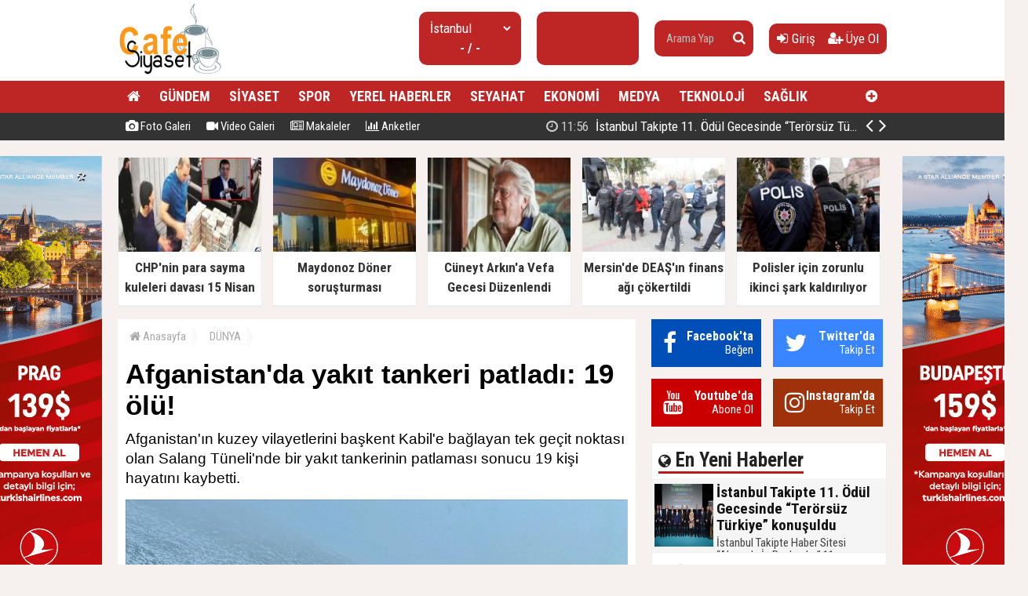

--- FILE ---
content_type: text/html; charset=utf-8
request_url: https://www.cafesiyaset.com/haber/afganistanda-yakit-tankeri-patladi-19-olu-h35940.html
body_size: 13859
content:
<!doctype html><html dir="ltr" lang="tr" itemid="https://www.cafesiyaset.com/haber/afganistanda-yakit-tankeri-patladi-19-olu-h35940.html" itemscope="" itemtype="http://schema.org/NewsArticle" xmlns:og="http://opengraphprotocol.org/schema/" xmlns="http://www.w3.org/1999/xhtml"><head><base href="https://www.cafesiyaset.com/" /><meta charset="utf-8" /><meta http-equiv="x-ua-compatible" content="ie=edge" /><meta name="viewport" content="width=device-width,initial-scale=0.5,maximum-scale=1" /><title>Afganistan'da yakıt tankeri patladı: 19 ölü! - CafeSiyaset - Siyaset ve güdeme dair, Son Dakika Haberler</title><meta name="description" content="Afganistan'ın kuzey vilayetlerini başkent Kabil'e bağlayan tek geçit noktası olan Salang Tüneli'nde bir yakıt tankerinin patlaması sonucu 19 kişi hayatını kaybetti." /><meta name="keywords" content="Afganistan'da,yakıt,tankeri,patladı:,19,ölü!,afganistan,,yakıt,tankeri,patladı," /><meta name="generator" content="habersistemim - habersistemim.com" /><meta name="googlebot" content="index, follow" /><meta name="robots" content="index,follow,noodp" /><meta name="rating" content="general" /><meta http-equiv="pragma" content="no-cache" /><meta http-equiv="cache-control" content="no-store;no-cache;must-revalidate;max-stale=0;post-check=0;pre-check=0;max-age=0" /><meta name="pt" content="article"/><meta name="pst" content="news"/><meta property="og:site_name" content="www.cafesiyaset.com" /><meta property="og:title" content="Afganistan'da yakıt tankeri patladı: 19 ölü! - CafeSiyaset - Siyaset ve güdeme dair, Son Dakika Haberler" /><meta property="og:url" content="https://www.cafesiyaset.com/haber/afganistanda-yakit-tankeri-patladi-19-olu-h35940.html" /><meta property="og:description" content="Afganistan'ın kuzey vilayetlerini başkent Kabil'e bağlayan tek geçit noktası olan Salang Tüneli'nde bir yakıt tankerinin patlaması sonucu 19 kişi hayatını kaybetti." /><meta property="og:image" content="https://www.cafesiyaset.com/uploads/2022/12/18/143519_afganistanda-yakit-tankeri-patladi.jpg" /><meta property="fb:image" content="https://www.cafesiyaset.com/uploads/2022/12/18/143519_afganistanda-yakit-tankeri-patladi.jpg" /><meta property="og:type" content="article" /><meta property="og:locale" content="tr_TR" /><meta name="twitter:card" content="summary" /><meta name="twitter:site" content="https://www.cafesiyaset.com/" /><meta name="twitter:url" content="https://www.cafesiyaset.com/haber/afganistanda-yakit-tankeri-patladi-19-olu-h35940.html" /><meta name="twitter:title" content="Afganistan'da yakıt tankeri patladı: 19 ölü! - CafeSiyaset - Siyaset ve güdeme dair, Son Dakika Haberler" /><meta name="twitter:description" content="Afganistan'ın kuzey vilayetlerini başkent Kabil'e bağlayan tek geçit noktası olan Salang Tüneli'nde bir yakıt tankerinin patlaması sonucu 19 kişi hayatını kaybetti." /><meta name="twitter:image" content="https://www.cafesiyaset.com/uploads/2022/12/18/143519_afganistanda-yakit-tankeri-patladi.jpg" /><meta name="twitter:creator" content="https://www.cafesiyaset.com/" /><meta itemprop="url" content="https://www.cafesiyaset.com/haber/afganistanda-yakit-tankeri-patladi-19-olu-h35940.html" /><meta itemprop="headline" content="Afganistan'da yakıt tankeri patladı: 19 ölü! - CafeSiyaset - Siyaset ve güdeme dair, Son Dakika Haberler"/><meta itemprop="name" content="Afganistan'da yakıt tankeri patladı: 19 ölü! - CafeSiyaset - Siyaset ve güdeme dair, Son Dakika Haberler"/><meta itemprop="description" content="Afganistan'ın kuzey vilayetlerini başkent Kabil'e bağlayan tek geçit noktası olan Salang Tüneli'nde bir yakıt tankerinin patlaması sonucu 19 kişi hayatını kaybetti." /><meta itemprop="image" content="https://www.cafesiyaset.com/uploads/2022/12/18/143519_afganistanda-yakit-tankeri-patladi.jpg" /><meta itemprop="keywords" content="Afganistan'da,yakıt,tankeri,patladı:,19,ölü!,afganistan,,yakıt,tankeri,patladı,"/><meta itemprop="articleSection" content="DÜNYA"/><meta itemprop="dateCreated" content="2022-12-18T14:33:00+02:00" /><meta itemprop="genre" content="news" name="medium" /><meta itemprop="inLanguage" content="tr"/><meta itemprop="publisher" content="https://www.cafesiyaset.com/"/><meta itemprop="thumbnailUrl" content="https://www.cafesiyaset.com/uploads/thumbs-2/2022/12/18/143519_afganistanda-yakit-tankeri-patladi.jpg"/><link rel="image_src" href="https://www.cafesiyaset.com/uploads/2022/12/18/143519_afganistanda-yakit-tankeri-patladi.jpg" /><meta name="medium" content="news" /><meta name="google" value="notranslate" /><meta name="format-detection" content="telephone=no" /><meta name="mobile-web-app-capable" content="yes" /><meta name="apple-mobile-web-app-capable" content="yes" /><meta name="apple-mobile-web-app-status-bar-style" content="black" /><meta name="apple-mobile-web-app-title" content="CafeSiyaset - Siyaset ve güdeme dair, Son Dakika Haberler" /><link rel="index" title="CafeSiyaset - Siyaset ve güdeme dair, Son Dakika Haberler" href="https://www.cafesiyaset.com/" /><link rel="canonical" href="https://www.cafesiyaset.com/haber/afganistanda-yakit-tankeri-patladi-19-olu-h35940.html" /> <link rel="amphtml" href="https://www.cafesiyaset.com/amp/haber/afganistanda-yakit-tankeri-patladi-19-olu-h35940.html"/> <link rel="alternate" href="https://www.cafesiyaset.com/haber/afganistanda-yakit-tankeri-patladi-19-olu-h35940.html" hreflang="tr" /><link rel="alternate" type="application/rss+xml" title="RSS Servisi" href="https://www.cafesiyaset.com/rss.rss" /><link rel="icon" href="favicon.ico" type="image/x-icon" /><link rel="shortcut icon" href="favicon.ico" type="image/x-icon" /><link rel="stylesheet" type="text/css" href="https://www.cafesiyaset.com/assets/style/style.css?v=y11" /><link rel="dns-prefetch" href="//google-analytics.com" /><link rel="dns-prefetch" href="//fonts.gstatic.com" /><link rel="dns-prefetch" href="//mc.yandex.ru" /><link rel="dns-prefetch" href="//fonts.googleapis.com" /><link rel="dns-prefetch" href="//pagead2.googlesyndication.com" /><link rel="dns-prefetch" href="//googleads.g.doubleclick.net" /><link rel="dns-prefetch" href="//google.com" /><link rel="dns-prefetch" href="//gstatic.com" /><link rel="dns-prefetch" href="//connect.facebook.net" /><link rel="dns-prefetch" href="//graph.facebook.com" /><!--[if lt IE 9]><script src="https://www.cafesiyaset.com/assets/plugins/html5shiv.js" type="text/javascript"></script><![endif]--><meta name = "yandex-doğrulama" content = "5a35eeedd6222852" /><script type="text/javascript">var siteUrl = 'https://www.cafesiyaset.com/';var hash = '471b6db8ba02c52fe13c6f49622ddc40';var auth = '60ed274251480ac8b7b8e6e4eab31587';var buki = true;var authorsList = false;var newspapers = false;var activeUrl = 'https://www.cafesiyaset.com/haber/afganistanda-yakit-tankeri-patladi-19-olu-h35940.html';var twitterLink = '';var facebookLink = '';var headlineDelay = 5000;var spotDelay = 4000;var latestDelay = 6000;</script></head><body><div id="page-container"><header id="header" class="clearfix"><div class="header-wrap clearfix"><a href="https://www.cafesiyaset.com/" title="CafeSiyaset - Siyaset ve güdeme dair, Son Dakika Haberler"><img src="https://www.cafesiyaset.com/uploads/2025/09/26/140204_gu.jpg" id="logo" alt="Anasayfa" border="0" /></a><div class="header-components"><ul><li class="weather"><span class="title"><select id="weathers-city" onchange="weathers();"><option value="adana">Adana</option><option value="adiyaman">Adıyaman</option><option value="afyon">Afyon</option><option value="agri">Ağrı</option><option value="aksaray">Aksaray</option><option value="amasya">Amasya</option><option value="ankara">Ankara</option><option value="antalya">Antalya</option><option value="ardahan">Ardahan</option><option value="artvin">Artvin</option><option value="aydin">Aydın</option><option value="balikesir">Balıkesir</option><option value="bartin">Bartın</option><option value="batman">Batman</option><option value="bayburt">Bayburt</option><option value="bilecik">Bilecik</option><option value="bingol">Bingöl</option><option value="bitlis">Bitlis</option><option value="bolu">Bolu</option><option value="burdur">Burdur</option><option value="bursa">Bursa</option><option value="canakkale">Çanakkale</option><option value="cankiri">Çankırı</option><option value="corum">Çorum</option><option value="denizli">Denizli</option><option value="diyarbakir">Diyarbakır</option><option value="duzce">Düzce</option><option value="edirne">Edirne</option><option value="elazig">Elazığ</option><option value="erzincan">Erzincan</option><option value="erzurum">Erzurum</option><option value="eskisehir">Eskişehir</option><option value="gaziantep">Gaziantep</option><option value="giresun">Giresun</option><option value="gumushane">Gümüşhane</option><option value="hakkari">Hakkari</option><option value="hatay">Hatay</option><option value="igdir">Iğdır</option><option value="isparta">Isparta</option><option value="istanbul" selected="selected">İstanbul</option><option value="izmir">İzmir</option><option value="kahramanmaras">Kahramanmaraş</option><option value="karabuk">Karabük</option><option value="karaman">Karaman</option><option value="kars">Kars</option><option value="kastamonu">Kastamonu</option><option value="kayseri">Kayseri</option><option value="kirikkale">Kırıkkale</option><option value="kirklareli">Kırklareli</option><option value="kirsehir">Kırşehir</option><option value="kilis">Kilis</option><option value="kocaeli">Kocaeli</option><option value="konya">Konya</option><option value="kutahya">Kütahya</option><option value="malatya">Malatya</option><option value="manisa">Manisa</option><option value="mardin">Mardin</option><option value="mersin">Mersin</option><option value="mugla">Muğla</option><option value="mus">Muş</option><option value="nevsehir">Nevşehir</option><option value="nigde">Niğde</option><option value="ordu">Ordu</option><option value="osmaniye">Osmaniye</option><option value="rize">Rize</option><option value="sakarya">Sakarya</option><option value="samsun">Samsun</option><option value="siirt">Siirt</option><option value="sinop">Sinop</option><option value="sivas">Sivas</option><option value="sanliurfa">Şanlıurfa</option><option value="sirnak">Şırnak</option><option value="tekirdag">Tekirdağ</option><option value="tokat">Tokat</option><option value="trabzon">Trabzon</option><option value="tunceli">Tunceli</option><option value="usak">Uşak</option><option value="van">Van</option><option value="yalova">Yalova</option><option value="yozgat">Yozgat</option><option value="zonguldak">Zonguldak</option></select></span><span class="value weathers-result">- / -</span></li><li class="currency"><ul><li class="active"><span class="title">gr. altın</span><span class="value">---</span></li></ul></li><li class="search-bar"><form action="https://www.cafesiyaset.com/ara/" name="searchForm" id="search-form" method="post"><input type="text" name="q" value="" placeholder="Arama Yap" /><input type="hidden" name="csrftoken" value="9508e8aec16728cb18687b6db906cfbac31b6e5139651b32bb85a7b08e299fc6" /><button type="submit" name="search" value="ok"><i class="fa fa-search"></i></button></form></li><li class="user-area"><a href="https://www.cafesiyaset.com/giris/" class="tip2" title="Giriş Yap"><i class="fa fa-sign-in"></i> Giriş</a> &nbsp; &nbsp;<a href="https://www.cafesiyaset.com/kayit-ol/" class="tip2" title="Üye Olun"><i class="fa fa-user-plus"></i> Üye Ol</a></li></ul></div></div><div class="fixed"><nav class="clearfix"><div class="categories"><div class="center-wrap"><ul id="category"><li><a href="https://www.cafesiyaset.com/"><i class="fa fa-home"></i></a></li><li><a target="_blank" title="GÜNDEM" href="https://www.cafesiyaset.com/kategori/haber/3/gundem/">GÜNDEM</a></li><li><a target="_blank" title="SİYASET" href="https://www.cafesiyaset.com/kategori/haber/2/siyaset/">SİYASET</a></li><li><a target="_blank" title="SPOR" href="https://www.cafesiyaset.com/kategori/haber/15/spor/">SPOR</a></li><li><a target="_blank" title="YEREL HABERLER" href="https://www.cafesiyaset.com/kategori/haber/7/yerel-haberler/">YEREL HABERLER</a></li><li><a target="_blank" title="SEYAHAT" href="https://www.cafesiyaset.com/kategori/haber/11/seyahat/">SEYAHAT</a></li><li><a target="_blank" title="EKONOMİ" href="https://www.cafesiyaset.com/kategori/haber/16/ekonomi/">EKONOMİ</a></li><li><a target="_blank" title="MEDYA" href="https://www.cafesiyaset.com/kategori/haber/8/medya/">MEDYA</a></li><li><a target="_blank" title="TEKNOLOJİ" href="https://www.cafesiyaset.com/kategori/haber/13/teknoloji/">TEKNOLOJİ</a></li><li><a target="_blank" title="SAĞLIK" href="https://www.cafesiyaset.com/kategori/haber/4/saglik/">SAĞLIK</a></li><li class="other"><a href="javascript:;" title="Diğer Linkler" class="tip2"><i class="fa fa-plus-circle"></i></a><ul><li><a target="_blank" title="DÜNYA" href="https://www.cafesiyaset.com/kategori/haber/6/dunya/">DÜNYA</a></li><li><a target="_blank" title="FOTO GALERİ" href="https://www.cafesiyaset.com/foto-galeri/">FOTO GALERİ</a></li><li><a target="_blank" title="VİDEO GALERİ" href="https://www.cafesiyaset.com/video-galeri/">VİDEO GALERİ</a></li><li><a target="_blank" title="MEDYA" href="https://www.cafesiyaset.com/kategori/haber/12/medya/">MEDYA</a></li><li><a target="_blank" title="SAĞLIK" href="https://www.cafesiyaset.com/kategori/haber/14/saglik/">SAĞLIK</a></li><li><a target="_blank" title="YAŞAM" href="https://www.cafesiyaset.com/kategori/haber/17/yasam/">YAŞAM</a></li><li><a target="_blank" title="EĞİTİM" href="https://www.cafesiyaset.com/kategori/haber/27/egitim/">EĞİTİM</a></li><li><a target="_blank" title="KÜLTÜR - SANAT" href="https://www.cafesiyaset.com/kategori/haber/29/kultur-sanat/">KÜLTÜR - SANAT</a></li><li><a target="_blank" title="OTOMOTİV" href="https://www.cafesiyaset.com/kategori/haber/30/otomotiv/">OTOMOTİV</a></li><li><a target="_blank" title="İNŞAAT VE EMLAK" href="https://www.cafesiyaset.com/kategori/haber/31/insaat-ve-emlak/">İNŞAAT VE EMLAK</a></li></ul></li></ul></div></div><div class="clearfix"></div></nav><div class="nav-bottom"><div class="center-wrap clearfix"><ul id="sub-nav"><li><a href="https://www.cafesiyaset.com/foto-galeri/" title="Foto Galeri"><i class="fa fa-camera"></i> Foto Galeri</a></li><li><a href="https://www.cafesiyaset.com/video-galeri/" title="Video Galeri"><i class="fa fa-video-camera"></i> Video Galeri</a></li><li><a href="https://www.cafesiyaset.com/makaleler/" title="Makaleler"><i class="fa fa-newspaper-o"></i> Makaleler</a></li><li><a href="https://www.cafesiyaset.com/anketler/" title="Anketler"><i class="fa fa-bar-chart"></i> Anketler</a></li></ul><div id="latest-news" class="clearfix"><ul><li class="active x"><a target="_blank" title="İstanbul Takipte 11. Ödül Gecesinde “Terörsüz Türkiye” konuşuldu" href="https://www.cafesiyaset.com/haber/istanbul-takipte-11-odul-gecesinde-terorsuz-turkiye-konusuldu-h76038.html"><span><i class="fa fa-clock-o"></i> 11:56</span> İstanbul Takipte 11. Ödül Gecesinde “Terörsüz Türkiye” konuşuldu</a></li><li><a target="_blank" title="İzmir'de korkutan manzara! Birçok evde çatlaklar oluştu" href="https://www.cafesiyaset.com/haber/izmirde-korkutan-manzara-bircok-evde-catlaklar-olustu-h76037.html"><span><i class="fa fa-clock-o"></i> 16:16</span> İzmir'de korkutan manzara! Birçok evde çatlaklar oluştu</a></li><li><a target="_blank" title="İsrail, Lübnan'a saldıracaklarını açıkladı" href="https://www.cafesiyaset.com/haber/israil-lubnana-saldiracaklarini-acikladi-h76036.html"><span><i class="fa fa-clock-o"></i> 16:12</span> İsrail, Lübnan'a saldıracaklarını açıkladı</a></li><li><a target="_blank" title="Aydın'ın Bozdoğan ilçesinde şap hastalığı tespit edildi" href="https://www.cafesiyaset.com/haber/aydinin-bozdogan-ilcesinde-sap-hastaligi-tespit-edildi-h76035.html"><span><i class="fa fa-clock-o"></i> 16:08</span> Aydın'ın Bozdoğan ilçesinde şap hastalığı tespit edildi</a></li><li><a target="_blank" title="İstanbul İstanbul olalı böyle zam görmedi! Su fiyatlarında 6 yılda rekor seviye" href="https://www.cafesiyaset.com/haber/istanbul-istanbul-olali-boyle-zam-gormedi-su-fiyatlarinda-6-yilda-rekor-seviye-h76034.html"><span><i class="fa fa-clock-o"></i> 16:05</span> İstanbul İstanbul olalı böyle zam görmedi! Su fiyatlarında 6 yılda rekor seviye</a></li><li><a target="_blank" title="İki belediye başkanı AK Parti'ye geçti" href="https://www.cafesiyaset.com/haber/iki-belediye-baskani-ak-partiye-gecti-h76033.html"><span><i class="fa fa-clock-o"></i> 15:55</span> İki belediye başkanı AK Parti'ye geçti</a></li><li><a target="_blank" title="İsfalt'taki ihalelerde ''hileli hareketler'' iddiası" href="https://www.cafesiyaset.com/haber/isfalttaki-ihalelerde-hileli-hareketler-iddiasi-h76032.html"><span><i class="fa fa-clock-o"></i> 15:48</span> İsfalt'taki ihalelerde "hileli hareketler" iddiası</a></li><li><a target="_blank" title="Zeki Doruk'un da aralarında olduğu 27 şüpheli hakkında iddianame" href="https://www.cafesiyaset.com/haber/zeki-dorukun-da-aralarinda-oldugu-27-supheli-hakkinda-iddianame-h76031.html"><span><i class="fa fa-clock-o"></i> 15:45</span> Zeki Doruk'un da aralarında olduğu 27 şüpheli hakkında iddianame</a></li><li><a target="_blank" title="Düşen askeri uçak yurda getirildi" href="https://www.cafesiyaset.com/haber/dusen-askeri-ucak-yurda-getirildi-h76030.html"><span><i class="fa fa-clock-o"></i> 15:42</span> Düşen askeri uçak yurda getirildi</a></li><li><a target="_blank" title="Bakan Uraloğlu: 2028’e kadar YHT ağıyla 27 il birbirine bağlanacak" href="https://www.cafesiyaset.com/haber/bakan-uraloglu-2028e-kadar-yht-agiyla-27-il-birbirine-baglanacak-h76029.html"><span><i class="fa fa-clock-o"></i> 15:12</span> Bakan Uraloğlu: 2028’e kadar YHT ağıyla 27 il birbirine bağlanacak</a></li></ul><span class="prev tip" title="Geri"><i class="fa fa-angle-left"></i></span><span class="next tip" title="İleri"><i class="fa fa-angle-right"></i></span></div></div></div></div></header><main id="page" class="clearfix"><script type="text/javascript">var flashNews = false;</script><section id="box-headline" class="clearfix"><div class="headline"><a target="_blank" href="https://www.cafesiyaset.com/haber/chpnin-para-sayma-kuleleri-davasi-15-nisan-2026ya-ertelendi-h76020.html" title="CHP'nin para sayma kuleleri davası 15 Nisan 2026'ya ertelendi."><img src="https://www.cafesiyaset.com/uploads/thumbs/2025/11/19/141859_752x395-imamoglunun-cantacilari-icin-hesap-vakti-bavullarla-paralar-nereye-gitti-chpnin-para-kulesi-.jpg" alt="CHP'nin para sayma kuleleri davası 15 Nisan 2026'ya ertelendi." border="0" width="232.9" height="134" /><span class="title">CHP'nin para sayma kuleleri davası 15 Nisan 2026'ya ertelendi.</span></a></div><div class="headline"><a target="_blank" href="https://www.cafesiyaset.com/haber/maydonoz-doner-sorusturmasi-tamamlandi-h76019.html" title="Maydonoz Döner soruşturması tamamlandı!"><img src="https://www.cafesiyaset.com/uploads/thumbs/2025/11/19/135904_ankarada-maydonoz-doner-isletmesine-yonelik-9-supheli-hakkindaki-feto-sorusturmasi-tamamlandi.jpg" alt="Maydonoz Döner soruşturması tamamlandı!" border="0" width="232.9" height="134" /><span class="title">Maydonoz Döner soruşturması tamamlandı!</span></a></div><div class="headline"><a target="_blank" href="https://www.cafesiyaset.com/haber/cuneyt-arkina-vefa-gecesi-duzenlendi-h76016.html" title="Cüneyt Arkın'a Vefa Gecesi Düzenlendi"><img src="https://www.cafesiyaset.com/uploads/thumbs/2025/11/19/133350_780x411-son-dakika-cuneyt-arkin-hayatini-kaybetti-1656395865566.jpg" alt="Cüneyt Arkın'a Vefa Gecesi Düzenlendi" border="0" width="232.9" height="134" /><span class="title">Cüneyt Arkın'a Vefa Gecesi Düzenlendi</span></a></div><div class="headline"><a target="_blank" href="https://www.cafesiyaset.com/haber/mersinde-deasin-finans-agi-cokertildi-h76011.html" title="Mersin'de DEAŞ'ın finans ağı çökertildi"><img src="https://www.cafesiyaset.com/uploads/thumbs/2025/11/19/130719_c9e3fba5-f11a-4df4-b6ac-953e00335395.jpg" alt="Mersin'de DEAŞ'ın finans ağı çökertildi" border="0" width="232.9" height="134" /><span class="title">Mersin'de DEAŞ'ın finans ağı çökertildi</span></a></div><div class="headline"><a target="_blank" href="https://www.cafesiyaset.com/haber/polisler-icin-zorunlu-ikinci-sark-kaldiriliyor-h76007.html" title="Polisler için zorunlu ikinci şark kaldırılıyor"><img src="https://www.cafesiyaset.com/uploads/thumbs/2025/11/19/123922_polis-nasil-olunur-780x470.jpg" alt="Polisler için zorunlu ikinci şark kaldırılıyor" border="0" width="232.9" height="134" /><span class="title">Polisler için zorunlu ikinci şark kaldırılıyor</span></a></div></section><section id="content-area" ><div xmlns:v="http://rdf.data-vocabulary.org/#" class="clearfix"><ul id="crumbs"><li><span typeof="v:Breadcrumb"><a href="https://www.cafesiyaset.com/" title="Anasayfa"><i class="fa fa-home"></i> Anasayfa</a></span></li><li><span typeof="v:Breadcrumb"><a href="https://www.cafesiyaset.com/kategori/haber/6/dunya/" title="DÜNYA haberleri" rel="category tag">DÜNYA</a></span></li></ul></div><div class="content-wrap clearfix"><article class="news-post"><h1 itemprop="headline" class="social-title">Afganistan'da yakıt tankeri patladı: 19 ölü!</h1><div class="description" itemprop="description">Afganistan'ın kuzey vilayetlerini başkent Kabil'e bağlayan tek geçit noktası olan Salang Tüneli'nde bir yakıt tankerinin patlaması sonucu 19 kişi hayatını kaybetti.</div><div class="content clearfix"><div class="content-img"><img src="https://www.cafesiyaset.com/uploads/2022/12/18/143519_afganistanda-yakit-tankeri-patladi.jpg" alt="" border="0" /></div><div class="extra clearfix"><div class="info"><span class="data" itemprop="datePublished" content="2022-12-18T14:33:00+02:00">18 Aralık 2022, Pazar - 14:33</span></div><div class="share social-share clearfix"></div><div class="font-size"><span class="font" tur="kucult"><i class="fa fa-search-minus"></i></span><span class="font" tur="buyult"><i class="fa fa-search-plus"></i></span></div></div><div class="article-body clearfix"><div class="img"></div> <div> <a href="https://news.google.com/publications/CAAqBwgKMKX5ngswsoO3Aw?hl=tr&gl=TR&ceid=TR:tr" target="_blank" class="ml-2"> <img src="https://www.cafesiyaset.com/assets/images/google-news.svg" width="120" style="border: 1px solid #ddd;"> </a> </div><div itemprop="articleBody" class="article-content"><p><p><span style="font-size: 14pt;"><strong>Pervan</strong> Vilayet Sözcüsü Said Himatullah Şamim, basına yaptığı açıklamada, dün gece saatlerinde <strong>Salang Tüneli</strong>'nde bir <strong>yakıt</strong> <strong>tankerinin patlaması sonucu</strong> 19 kişinin yaşamını yitirdiğini, 32 kişinin yaralandığını aktardı.</span></p><p><span style="font-size: 14pt;">Şamim, olayın kurbanları arasında kadın ve çocukların da bulunduğunu belirterek tünelde mahsur kalanların olduğunu ve ölü sayısının artabileceğini ifade etti</span></p><p><span style="font-size: 14pt;">Taliban geçici hükümetinin Bayındırlık Bakanlığı Sözcüsü Mevlevi Hamidullah Misbah, çok sayıda aracın yandığını ancak yangının kontrol altına alındığını açıkladı.</span></p><div itemprop="related" class="related-news clearfix"><a href="https://www.cafesiyaset.com/haber/israil-lubnana-saldiracaklarini-acikladi-h76036.html"><img src="https://www.cafesiyaset.com/uploads/thumbs/2025/11/19/161318_unnamed_1_70244f2bc52ca71dd5b7.png" alt="" border="0"/><span>İsrail, Lübnan'a saldıracaklarını açıkladı</span></a></div><p><span style="font-size: 14pt;">Görgü tanıkları, tünelin geçişlere kapatıldığını ve yüzlerce kişinin mahsur kaldığını aktardı.</span></p><p><span style="font-size: 14pt;">Sağlık Bakanlığı, yaralıların hastanelere kaldırıldığını duyurdu.</span></p><p><span style="font-size: 14pt;">Patlamanın, yakıt tankerinin devrilmesi sonucu meydana geldiği ifade edildi.</span></p></p></div></div><div class="extra clearfix"><div class="share social-share clearfix"></div></div><div class="tags clearfix">Etiketler: <acronym title="afganistan"><a href="https://www.cafesiyaset.com/ara/afganistan/" title="afganistan">afganistan</a></acronym> &nbsp; <acronym title="yakıt tankeri patladı"><a href="https://www.cafesiyaset.com/ara/yak%C4%B1t+tankeri+patlad%C4%B1/" title=" yakıt tankeri patladı">yakıt tankeri patladı</a></acronym> &nbsp; </div></div></article></div><div class="area clearfix" id="comments"> <h4><i class="fa fa-comments"></i> Yorumlar<span class="total">0</span></h4><div id="comment"><div id="comment-form-wrap" style="padding:10px 0;" class="clearfix"><form action="javascript:;" method="post" name="commentForm" id="comment-form" onsubmit="return commentControl();"><input type="hidden" name="iid" value="35940" /><input type="hidden" name="uid" id="uid" value="0" /><input type="hidden" name="tur" value="haber" /><div class="label">Adınız Soyadınız:</div> <input type="text" name="adsoyad" id="adsoyad" value="" placeholder="Adınız, Soyadınız..." required /><br /><div class="label">E-Postanız:</div> <input type="email" name="email" id="email" value="" placeholder="E-Posta Adresiniz..." required /><br /><div class="label">Yorumunuz:</div> <textarea name="yorum" id="yorum" onKeyDown="textCounter(this.form.yorum);" onKeyUp="textCounter(this.form.yorum);" placeholder="Yorumunuz..." required></textarea><br /><div class="label">3 + 10 = ?</div> <input style="width:90px;" type="text" name="guvenlik" id="guvenlik" value="" placeholder="Soru Cevabı..." required /><br /><script type="text/javascript">var guvenlik = 13</script><input type="hidden" name="csrftoken" value="243bc6789fcbf998ac5c8032d802a0952fc899f9cbad301743569c3fbb16fa0e" /><div class="commentButton"><input type="text" name="kalan" id="kalan" value="1000" maxlength="1000" disabled="disabled" style="width:35px;text-align:center;border:0;" /><button type="submit" name="gonder" value="ok" class="button" style="width:100px;" />Gönder</button></div><div class="clearfix"></div></form></div></div></div><div class="area no-padding clearfix"><h4>Bunlar da ilginizi çekebilir</h4><div class="list-content"><div class="item"><a href="https://www.cafesiyaset.com/haber/israil-lubnana-saldiracaklarini-acikladi-h76036.html"><img src="https://www.cafesiyaset.com/uploads/thumbs-2/2025/11/19/161318_unnamed_1_70244f2bc52ca71dd5b7.png" border="0" alt="" /><span class="title">İsrail, Lübnan'a saldıracaklarını açıkladı</span><span class="desc">İsrail ordusu, Lübnan'ın güneyine saldırı düzenleyeceklerini açıkladı.</span><span class="extra"><i class="fa fa-clock-o"></i> 19 Kasım 2025, Çarşamba - 16:12</span></a></div><div class="item"><a href="https://www.cafesiyaset.com/haber/bakan-fidan-netanyahu-hukumetinin-filistinlileri-tehcir-emelinin-onune-set-cekildi-h76024.html"><img src="https://www.cafesiyaset.com/uploads/thumbs-2/2025/11/19/144835_thumbs_b_c_484c5a3644da97a7b8fadb57ae5784fc.jpg" border="0" alt="" /><span class="title">Bakan Fidan: Netanyahu hükümetinin Filistinlileri tehcir emelinin önüne set çekildi</span><span class="desc">Dışişleri Bakanı Hakan Fidan, Türkiye'nin süreci dönüştüren, barış zeminini hazırlayan aktörlerden biri olduğuna işaret ederek, "Bu sayede Netanyahu hükümetinin Filistinlileri tehcir ve Batı Şeria'yı ilhak etme emellerinin önüne set çekildi." dedi.</span><span class="extra"><i class="fa fa-clock-o"></i> 19 Kasım 2025, Çarşamba - 14:45</span></a></div><div class="item"><a href="https://www.cafesiyaset.com/haber/karadag-hukumetiturk-vatandaslari-icin-gecici-vize-uygulamasi-getirdi-h75981.html"><img src="https://www.cafesiyaset.com/uploads/thumbs-2/2025/10/28/154031_pasaport-turleri.jpg" border="0" alt="" /><span class="title">Karadağ hükümeti,Türk vatandaşları için geçici vize uygulaması getirdi</span><span class="desc">Türkler artık Karadağ'a gitmek için vize almak zorunda</span><span class="extra"><i class="fa fa-clock-o"></i> 28 Ekim 2025, Salı - 15:37</span></a></div></div></div></section><aside id="right-area"><div class="module follow-us clearfix"><div class="facebook box"><i class="fa fa-facebook"></i><a href="javascript:;" title="Facebook'ta Beğen" target="_blank"><span><p>Facebook'ta</p> Beğen</span></a></div><div class="twitter box"><i class="fa fa-twitter"></i><a href="javascript:;" title="Twitter'da Takip Et" target="_blank"><span><p>Twitter'da</p> Takip Et</span></a></div><div class="youtube box"><i class="fa fa-youtube"></i><a href="https://www.youtube.com/channel/UCWX0m9SBiTS14862She3_HA" title="Youtube'da Abone Ol" target="_blank"><span><p>Youtube'da</p> Abone Ol</span></a></div><div class="instagram box"><i class="fa fa-instagram"></i><a href="javascript:;" title="Instagram'da Takip Et" target="_blank"><span><p>Instagram'da</p> Takip Et</span></a></div></div><div class="module latest-news"><div class="m-head clearfix"><span><i class="fa fa-globe" aria-hidden="true"></i> En Yeni Haberler</span></div><div class="m-body"><ul class="expand-list"><li><div class="item de-active"><a href="https://www.cafesiyaset.com/haber/istanbul-takipte-11-odul-gecesinde-terorsuz-turkiye-konusuldu-h76038.html"><span>01</span> İstanbul Takipte 11. Ödül Gecesinde “Terörsüz Türkiye” konuşuldu</a></div><div class="item-ex active"><a href="https://www.cafesiyaset.com/haber/istanbul-takipte-11-odul-gecesinde-terorsuz-turkiye-konusuldu-h76038.html" title="İstanbul Takipte 11. Ödül Gecesinde “Terörsüz Türkiye” konuşuldu"><img src="https://www.cafesiyaset.com/uploads/thumbs/2025/11/23/120107_img-20251122-wa0004.jpg" alt="İstanbul Takipte 11. Ödül Gecesinde “Terörsüz Türkiye” konuşuldu" border="0" /><div class="text"><div class="title"><h2>İstanbul Takipte 11. Ödül Gecesinde “Terörsüz Türkiye” konuşuldu</h2></div><div class="desc">İstanbul Takipte Haber Sitesi “Alanında İz Bırakanlar” 11. Geleneksel “Terörsüz Türkiye” Temalı ödül gecesi yoğun katılımla gerçekleşti.</div></div></a><div class="clearfix"></div></div></li><li><div class="item"><a href="https://www.cafesiyaset.com/haber/izmirde-korkutan-manzara-bircok-evde-catlaklar-olustu-h76037.html"><span>02</span> İzmir'de korkutan manzara! Birçok evde çatlaklar oluştu</a></div><div class="item-ex"><a href="https://www.cafesiyaset.com/haber/izmirde-korkutan-manzara-bircok-evde-catlaklar-olustu-h76037.html" title="İzmir'de korkutan manzara! Birçok evde çatlaklar oluştu"><img src="https://www.cafesiyaset.com/uploads/thumbs/2025/11/19/161814_691dac40820a5eb61fc7d6b6.jpg" alt="İzmir'de korkutan manzara! Birçok evde çatlaklar oluştu" border="0" /><div class="text"><div class="title"><h2>İzmir'de korkutan manzara! Birçok evde çatlaklar oluştu</h2></div><div class="desc">İzmir’in Buca ve Bornova ilçelerini birbirine bağlamak amacıyla yapımı süren Onat Tüneli çalışmaları nedeniyle Atamer Mahallesi'nde bazı evlerde yıkımlar oldu. Çok sayıda bina ve sokakta da çatlaklar meydana geldi.</div></div></a><div class="clearfix"></div></div></li><li><div class="item"><a href="https://www.cafesiyaset.com/haber/israil-lubnana-saldiracaklarini-acikladi-h76036.html"><span>03</span> İsrail, Lübnan'a saldıracaklarını açıkladı</a></div><div class="item-ex"><a href="https://www.cafesiyaset.com/haber/israil-lubnana-saldiracaklarini-acikladi-h76036.html" title="İsrail, Lübnan'a saldıracaklarını açıkladı"><img src="https://www.cafesiyaset.com/uploads/thumbs/2025/11/19/161318_unnamed_1_70244f2bc52ca71dd5b7.png" alt="İsrail, Lübnan'a saldıracaklarını açıkladı" border="0" /><div class="text"><div class="title"><h2>İsrail, Lübnan'a saldıracaklarını açıkladı</h2></div><div class="desc">İsrail ordusu, Lübnan'ın güneyine saldırı düzenleyeceklerini açıkladı.</div></div></a><div class="clearfix"></div></div></li><li><div class="item"><a href="https://www.cafesiyaset.com/haber/aydinin-bozdogan-ilcesinde-sap-hastaligi-tespit-edildi-h76035.html"><span>04</span> Aydın'ın Bozdoğan ilçesinde şap hastalığı tespit edildi</a></div><div class="item-ex"><a href="https://www.cafesiyaset.com/haber/aydinin-bozdogan-ilcesinde-sap-hastaligi-tespit-edildi-h76035.html" title="Aydın'ın Bozdoğan ilçesinde şap hastalığı tespit edildi"><img src="https://www.cafesiyaset.com/uploads/thumbs/2025/11/19/161020_unnamed_1_70244f2bc52ca71dd5b7.png" alt="Aydın'ın Bozdoğan ilçesinde şap hastalığı tespit edildi" border="0" /><div class="text"><div class="title"><h2>Aydın'ın Bozdoğan ilçesinde şap hastalığı tespit edildi</h2></div><div class="desc">İlçe Hayvan Sağlık Zabıtası Komisyonu'nun aldığı karar doğrultusunda tüm mahalle karantinaya alındı.</div></div></a><div class="clearfix"></div></div></li><li><div class="item"><a href="https://www.cafesiyaset.com/haber/istanbul-istanbul-olali-boyle-zam-gormedi-su-fiyatlarinda-6-yilda-rekor-seviye-h76034.html"><span>05</span> İstanbul İstanbul olalı böyle zam görmedi! Su fiyatlarında 6 yılda rekor seviye</a></div><div class="item-ex"><a href="https://www.cafesiyaset.com/haber/istanbul-istanbul-olali-boyle-zam-gormedi-su-fiyatlarinda-6-yilda-rekor-seviye-h76034.html" title="İstanbul İstanbul olalı böyle zam görmedi! Su fiyatlarında 6 yılda rekor seviye"><img src="https://www.cafesiyaset.com/uploads/thumbs/2025/11/19/160612_hhzug_1762847441_4948.png" alt="İstanbul İstanbul olalı böyle zam görmedi! Su fiyatlarında 6 yılda rekor seviye" border="0" /><div class="text"><div class="title"><h2>İstanbul İstanbul olalı böyle zam görmedi! Su fiyatlarında 6 yılda rekor seviye</h2></div><div class="desc">CHP'li İBB yönetimi indirim vaadiyle gelip suya tam 16 kez zam yaptı. Su fiyatı elektriği de doları da katladı, 4 liralık su 46 lira oldu. 6 yılda suya zam oranı yüzde 1000'i aştı.</div></div></a><div class="clearfix"></div></div></li><li><div class="item"><a href="https://www.cafesiyaset.com/haber/iki-belediye-baskani-ak-partiye-gecti-h76033.html"><span>06</span> İki belediye başkanı AK Parti'ye geçti</a></div><div class="item-ex"><a href="https://www.cafesiyaset.com/haber/iki-belediye-baskani-ak-partiye-gecti-h76033.html" title="İki belediye başkanı AK Parti'ye geçti"><img src="https://www.cafesiyaset.com/uploads/thumbs/2025/11/19/160124_iki-belediye-baskani-ak-parti-ye-gecti-19269571_1082_amp.jpg" alt="İki belediye başkanı AK Parti'ye geçti" border="0" /><div class="text"><div class="title"><h2>İki belediye başkanı AK Parti'ye geçti</h2></div><div class="desc">CHP'den istifa eden Antalya Aksu Belediye Başkanı İsa Yıldırım ve Yeniden Refah Partisi'nden istifa eden Konya Sarayönü Belediye Başkanı Necati Koç AK Parti'ye katıldı. İki isme rozetleri Cumhurbaşkanı Recep Tayyip Erdoğan tarafından takıldı.</div></div></a><div class="clearfix"></div></div></li><li><div class="item"><a href="https://www.cafesiyaset.com/haber/isfalttaki-ihalelerde-hileli-hareketler-iddiasi-h76032.html"><span>07</span> İsfalt'taki ihalelerde "hileli hareketler" iddiası</a></div><div class="item-ex"><a href="https://www.cafesiyaset.com/haber/isfalttaki-ihalelerde-hileli-hareketler-iddiasi-h76032.html" title="İsfalt'taki ihalelerde ''hileli hareketler'' iddiası"><img src="https://www.cafesiyaset.com/uploads/thumbs/2025/11/19/155207_isfalt-ve-iett-ihalelerinde-yolsuzluk-iddiasi-9-18906999_702_amp.jpg" alt="İsfalt'taki ihalelerde ''hileli hareketler'' iddiası" border="0" /><div class="text"><div class="title"><h2>İsfalt'taki ihalelerde "hileli hareketler" iddiası</h2></div><div class="desc">"İmamoğlu çıkar amaçlı suç örgütü"ne yönelik hazırlanan iddianamede, yol bakım, onarım ile asfalt serim işleri gibi ihalelerin İsfalt'ta kalmasının sağlandığı, daha sonra şirketin ana ihale kapsamındaki işlerin bölünerek büyük çoğunluğunun şüpheli Nuhoğlu'na bağlı firmalara verildiği, "hileli hareketler" yapılarak menfaat sağlandığı iddia edildi.</div></div></a><div class="clearfix"></div></div></li><li><div class="item"><a href="https://www.cafesiyaset.com/haber/zeki-dorukun-da-aralarinda-oldugu-27-supheli-hakkinda-iddianame-h76031.html"><span>08</span> Zeki Doruk'un da aralarında olduğu 27 şüpheli hakkında iddianame</a></div><div class="item-ex"><a href="https://www.cafesiyaset.com/haber/zeki-dorukun-da-aralarinda-oldugu-27-supheli-hakkinda-iddianame-h76031.html" title="Zeki Doruk'un da aralarında olduğu 27 şüpheli hakkında iddianame"><img src="https://www.cafesiyaset.com/uploads/thumbs/2025/11/19/154654_hakmar-2381214_1.jpg" alt="Zeki Doruk'un da aralarında olduğu 27 şüpheli hakkında iddianame" border="0" /><div class="text"><div class="title"><h2>Zeki Doruk'un da aralarında olduğu 27 şüpheli hakkında iddianame</h2></div><div class="desc">FETÖ'nün finans yapılanmasına yönelik soruşturmada, TMSF'ye devredilen HAKMAR Şirketler Grubu Başkanı Zeki Doruk'un da aralarında olduğu 27 şüpheli hakkında iddianame düzenlendi.</div></div></a><div class="clearfix"></div></div></li><li><div class="item"><a href="https://www.cafesiyaset.com/haber/dusen-askeri-ucak-yurda-getirildi-h76030.html"><span>09</span> Düşen askeri uçak yurda getirildi</a></div><div class="item-ex"><a href="https://www.cafesiyaset.com/haber/dusen-askeri-ucak-yurda-getirildi-h76030.html" title="Düşen askeri uçak yurda getirildi"><img src="https://www.cafesiyaset.com/uploads/thumbs/2025/11/19/154330_unnamed_1_70244f2bc52ca71dd5b7.png" alt="Düşen askeri uçak yurda getirildi" border="0" /><div class="text"><div class="title"><h2>Düşen askeri uçak yurda getirildi</h2></div><div class="desc">Azerbaycan-Gürcistan sınırında düşen, 20 askerin şehit olduğu C-130 tipi askeri kargo uçağının enkazının büyük bölümü, özel ekip tarafından tırlarla Türkiye'ye getirildi. Enkaz parçaları Kayseri'de incelenecek. Uçağın kara kutusunun çözümlenmesine de başlandı.</div></div></a><div class="clearfix"></div></div></li><li><div class="item"><a href="https://www.cafesiyaset.com/haber/bakan-uraloglu-2028e-kadar-yht-agiyla-27-il-birbirine-baglanacak-h76029.html"><span>10</span> Bakan Uraloğlu: 2028’e kadar YHT ağıyla 27 il birbirine bağlanacak</a></div><div class="item-ex"><a href="https://www.cafesiyaset.com/haber/bakan-uraloglu-2028e-kadar-yht-agiyla-27-il-birbirine-baglanacak-h76029.html" title="Bakan Uraloğlu: 2028’e kadar YHT ağıyla 27 il birbirine bağlanacak"><img src="https://www.cafesiyaset.com/uploads/thumbs/2025/11/19/151558_thumbs_b_c_98393964b0ace7c9f2debecad96a8c5a.jpg" alt="Bakan Uraloğlu: 2028’e kadar YHT ağıyla 27 il birbirine bağlanacak" border="0" /><div class="text"><div class="title"><h2>Bakan Uraloğlu: 2028’e kadar YHT ağıyla 27 il birbirine bağlanacak</h2></div><div class="desc">Ulaştırma ve Altyapı Bakanı Uraloğlu, Türkiye'nin 2026 bütçesine yönelik yaptığı sunumda, ulaştırma projelerine 300 milyar dolarlık yatırım yapıldığını ve demir yoluna öncelik verdiklerini belirtti. Ayrıca, çevre dostu yatırımlarla emisyon hedeflerini azaltmayı amaçladıklarını vurguladı.</div></div></a><div class="clearfix"></div></div></li></ul></div></div><div class="module"><div class="m-head"><span><i class="fa fa-bookmark-o" aria-hidden="true"></i> Çok Okunan</span><span class="links more-link"><a href="javascript:;" rel="bugun" tur="oku">Bugün</a><a href="javascript:;" rel="dun" tur="oku">Dün</a><a href="javascript:;" rel="hafta" tur="oku" class="active">Bu Hafta</a></span></div><div class="m-body"><ul class="expand-list"><li><div class="item de-active"><a href="https://www.cafesiyaset.com/haber/sisli-belediyesinde-kart-basip-calismayan-personel-incelemesi-alti-calisan-isten-cikarildi-h76002.html">Şişli Belediyesi’nde “Kart Basıp Çalışmayan Personel” İncelemesi: Altı Çalışan İşten Çıkarıldı</a></div><div class="item-ex active"><a href="https://www.cafesiyaset.com/haber/sisli-belediyesinde-kart-basip-calismayan-personel-incelemesi-alti-calisan-isten-cikarildi-h76002.html" title="Şişli Belediyesi’nde “Kart Basıp Çalışmayan Personel” İncelemesi: Altı Çalışan İşten Çıkarıldı"><img src="https://www.cafesiyaset.com/uploads/thumbs/2025/11/17/130127_1000470036.jpg" alt="Şişli Belediyesi’nde “Kart Basıp Çalışmayan Personel” İncelemesi: Altı Çalışan İşten Çıkarıldı" border="0" /><div class="text"><div class="title"><h2>Şişli Belediyesi’nde “Kart Basıp Çalışmayan Personel” İncelemesi: Altı Çalışan İşten Çıkarıldı</h2></div><div class="desc">Şişli Belediyesi’nde yürütülen iç denetim çalışmaları kapsamında, Kentsel Dönüşüm Müdürlüğü’ne bağlı altı personelin uzun süredir fiilen işlerine devam etmedikleri halde kart basarak mesaiye geliyormuş gibi göründükleri tespit edildi.</div></div></a><div class="clearfix"></div></div></li><li><div class="item"><a href="https://www.cafesiyaset.com/haber/gop-belediyesi-su-kemeri-sosyal-tesisinde-ogretmenlere-21-kasim-ogretmenler-gunu-indirimi-h76005.html">GOP Belediyesi Su Kemeri Sosyal Tesisi'nde Öğretmenlere 21 Kasım Öğretmenler Günü İndirimi</a></div><div class="item-ex"><a href="https://www.cafesiyaset.com/haber/gop-belediyesi-su-kemeri-sosyal-tesisinde-ogretmenlere-21-kasim-ogretmenler-gunu-indirimi-h76005.html" title="GOP Belediyesi Su Kemeri Sosyal Tesisi'nde Öğretmenlere 21 Kasım Öğretmenler Günü İndirimi"><img src="https://www.cafesiyaset.com/uploads/thumbs/2025/11/17/134949_img-20251117-wa0019.jpg" alt="GOP Belediyesi Su Kemeri Sosyal Tesisi'nde Öğretmenlere 21 Kasım Öğretmenler Günü İndirimi" border="0" /><div class="text"><div class="title"><h2>GOP Belediyesi Su Kemeri Sosyal Tesisi'nde Öğretmenlere 21 Kasım Öğretmenler Günü İndirimi</h2></div><div class="desc">Gaziosmanpaşa Belediyesi, geleceğimizin mimarı öğretmenlere duyulan vefa ve minneti özel bir kampanya ile taçlandırıyor. 24 Kasım Öğretmenler Günü dolayısıyla belediyeye ait Su Kemeri Sosyal Tesisi'nde, öğretmenlere özel 5 gün boyunca yüzde 15 indirim kampanyası düzenleniyor.</div></div></a><div class="clearfix"></div></div></li><li><div class="item"><a href="https://www.cafesiyaset.com/haber/umraniye-belediyesinden-muzik-terapisiyle-gelisime-destek-h76004.html">ÜMRANİYE BELEDİYESİ’NDEN MÜZİK TERAPİSİYLE GELİŞİME DESTEK</a></div><div class="item-ex"><a href="https://www.cafesiyaset.com/haber/umraniye-belediyesinden-muzik-terapisiyle-gelisime-destek-h76004.html" title="ÜMRANİYE BELEDİYESİ’NDEN MÜZİK TERAPİSİYLE GELİŞİME DESTEK"><img src="https://www.cafesiyaset.com/uploads/thumbs/2025/11/17/134123_whatsapp-image-2025-11-17-at-11.30.38-5.jpeg" alt="ÜMRANİYE BELEDİYESİ’NDEN MÜZİK TERAPİSİYLE GELİŞİME DESTEK" border="0" /><div class="text"><div class="title"><h2>ÜMRANİYE BELEDİYESİ’NDEN MÜZİK TERAPİSİYLE GELİŞİME DESTEK</h2></div><div class="desc">Ümraniye Belediyesi, Gülden Soyak Tüfekçi Engelliler Eğitim ve Kültür Merkezi’nde2022 yılı Mart ayından bu yana özel gereksinimli çocuklar için gerçekleştirdiği müzikterapisi eğitimlerini başarıyla sürdürülüyor.</div></div></a><div class="clearfix"></div></div></li><li><div class="item"><a href="https://www.cafesiyaset.com/haber/bakan-fidan-netanyahu-hukumetinin-filistinlileri-tehcir-emelinin-onune-set-cekildi-h76024.html">Bakan Fidan: Netanyahu hükümetinin Filistinlileri tehcir emelinin önüne set çekildi</a></div><div class="item-ex"><a href="https://www.cafesiyaset.com/haber/bakan-fidan-netanyahu-hukumetinin-filistinlileri-tehcir-emelinin-onune-set-cekildi-h76024.html" title="Bakan Fidan: Netanyahu hükümetinin Filistinlileri tehcir emelinin önüne set çekildi"><img src="https://www.cafesiyaset.com/uploads/thumbs/2025/11/19/144835_thumbs_b_c_484c5a3644da97a7b8fadb57ae5784fc.jpg" alt="Bakan Fidan: Netanyahu hükümetinin Filistinlileri tehcir emelinin önüne set çekildi" border="0" /><div class="text"><div class="title"><h2>Bakan Fidan: Netanyahu hükümetinin Filistinlileri tehcir emelinin önüne set çekildi</h2></div><div class="desc">Dışişleri Bakanı Hakan Fidan, Türkiye'nin süreci dönüştüren, barış zeminini hazırlayan aktörlerden biri olduğuna işaret ederek, ''Bu sayede Netanyahu hükümetinin Filistinlileri tehcir ve Batı Şeria'yı ilhak etme emellerinin önüne set çekildi.'' dedi.</div></div></a><div class="clearfix"></div></div></li><li><div class="item"><a href="https://www.cafesiyaset.com/haber/polisler-icin-zorunlu-ikinci-sark-kaldiriliyor-h76007.html">Polisler için zorunlu ikinci şark kaldırılıyor</a></div><div class="item-ex"><a href="https://www.cafesiyaset.com/haber/polisler-icin-zorunlu-ikinci-sark-kaldiriliyor-h76007.html" title="Polisler için zorunlu ikinci şark kaldırılıyor"><img src="https://www.cafesiyaset.com/uploads/thumbs/2025/11/19/123922_polis-nasil-olunur-780x470.jpg" alt="Polisler için zorunlu ikinci şark kaldırılıyor" border="0" /><div class="text"><div class="title"><h2>Polisler için zorunlu ikinci şark kaldırılıyor</h2></div><div class="desc">İçişleri Bakanı Ali Yerlikaya, 2026 yılında yapılacak olan genel atama döneminde polisler için zorunlu ikinci şark tebligatı yapılmayacağı müjdesini verdi.</div></div></a><div class="clearfix"></div></div></li><li><div class="item"><a href="https://www.cafesiyaset.com/haber/zehirlenme-faciasinda-yeni-gelisme-il-tarim-mudurlugu-yiyeceklerde-uygunsuz-madde-yok-h76017.html">Zehirlenme faciasında yeni gelişme! İl Tarım Müdürlüğü: Yiyeceklerde uygunsuz madde yok</a></div><div class="item-ex"><a href="https://www.cafesiyaset.com/haber/zehirlenme-faciasinda-yeni-gelisme-il-tarim-mudurlugu-yiyeceklerde-uygunsuz-madde-yok-h76017.html" title="Zehirlenme faciasında yeni gelişme! İl Tarım Müdürlüğü: Yiyeceklerde uygunsuz madde yok"><img src="https://www.cafesiyaset.com/uploads/thumbs/2025/11/19/134640_unnamed_1_70244f2bc52ca71dd5b7.png" alt="Zehirlenme faciasında yeni gelişme! İl Tarım Müdürlüğü: Yiyeceklerde uygunsuz madde yok" border="0" /><div class="text"><div class="title"><h2>Zehirlenme faciasında yeni gelişme! İl Tarım Müdürlüğü: Yiyeceklerde uygunsuz madde yok</h2></div><div class="desc">Almanya'dan İstanbul'a tatile gelen Böcek ailesinin oteldeki ölüm durumu infial yarattı. İl Tarım Müdürlüğü'nün raporunda dışarıdan alınan gıdalarda zehir kaynağına rastlanmadığı belirtildi. Soruşturmada, 4 kişi tutuklandı; otel mühürlendi.</div></div></a><div class="clearfix"></div></div></li><li><div class="item"><a href="https://www.cafesiyaset.com/haber/24-kasimda-15-bin-ogretmen-atamasi-yapilacak-h76006.html">24 Kasım'da 15 bin öğretmen ataması yapılacak</a></div><div class="item-ex"><a href="https://www.cafesiyaset.com/haber/24-kasimda-15-bin-ogretmen-atamasi-yapilacak-h76006.html" title="24 Kasım'da 15 bin öğretmen ataması yapılacak"><img src="https://www.cafesiyaset.com/uploads/thumbs/2025/11/19/123637_yusuf-tekin-2226249_1.jpg" alt="24 Kasım'da 15 bin öğretmen ataması yapılacak" border="0" /><div class="text"><div class="title"><h2>24 Kasım'da 15 bin öğretmen ataması yapılacak</h2></div><div class="desc">Milli Eğitim Bakanı Yusuf Tekin, öğretmen atamalarına ilişkin son dakika açıklaması yaptı. Bakan Tekin, ''24 Kasım'da 15 bin öğretmen atamasını Cumhurbaşkanımızın katılımıyla yapacağız'' dedi.</div></div></a><div class="clearfix"></div></div></li><li><div class="item"><a href="https://www.cafesiyaset.com/haber/chpnin-para-sayma-kuleleri-davasi-15-nisan-2026ya-ertelendi-h76020.html">CHP'nin para sayma kuleleri davası 15 Nisan 2026'ya ertelendi.</a></div><div class="item-ex"><a href="https://www.cafesiyaset.com/haber/chpnin-para-sayma-kuleleri-davasi-15-nisan-2026ya-ertelendi-h76020.html" title="CHP'nin para sayma kuleleri davası 15 Nisan 2026'ya ertelendi."><img src="https://www.cafesiyaset.com/uploads/thumbs/2025/11/19/141859_752x395-imamoglunun-cantacilari-icin-hesap-vakti-bavullarla-paralar-nereye-gitti-chpnin-para-kulesi-.jpg" alt="CHP'nin para sayma kuleleri davası 15 Nisan 2026'ya ertelendi." border="0" /><div class="text"><div class="title"><h2>CHP'nin para sayma kuleleri davası 15 Nisan 2026'ya ertelendi.</h2></div><div class="desc">Cumhuriyet Halk Partisi (CHP) İstanbul İl Başkanlığı'nda çekildiği öne sürülen 'para sayma' görüntülerine ilişkin dava 15 Nisan 2026 tarihine ertelendi..</div></div></a><div class="clearfix"></div></div></li><li><div class="item"><a href="https://www.cafesiyaset.com/haber/maydonoz-doner-sorusturmasi-tamamlandi-h76019.html">Maydonoz Döner soruşturması tamamlandı!</a></div><div class="item-ex"><a href="https://www.cafesiyaset.com/haber/maydonoz-doner-sorusturmasi-tamamlandi-h76019.html" title="Maydonoz Döner soruşturması tamamlandı!"><img src="https://www.cafesiyaset.com/uploads/thumbs/2025/11/19/135904_ankarada-maydonoz-doner-isletmesine-yonelik-9-supheli-hakkindaki-feto-sorusturmasi-tamamlandi.jpg" alt="Maydonoz Döner soruşturması tamamlandı!" border="0" /><div class="text"><div class="title"><h2>Maydonoz Döner soruşturması tamamlandı!</h2></div><div class="desc">Ankara Cumhuriyet Başsavcılığı tarafından Tasarruf Mevduatı Sigorta Fonunun (TMSF) kayyım olarak atandığı Maydonoz Döner zincirine yönelik soruşturma tamamlandı. 9 şüpheli hakkında ''silahlı terör örgütüne üye olma'' ve ''Terörizmin Finansmanının Önlenmesi Hakkında Kanun'a muhalefet'' suçlarından 25'er yıla kadar hapis istemiyle iddianame düzenlendi.</div></div></a><div class="clearfix"></div></div></li><li><div class="item"><a href="https://www.cafesiyaset.com/haber/zeki-dorukun-da-aralarinda-oldugu-27-supheli-hakkinda-iddianame-h76031.html">Zeki Doruk'un da aralarında olduğu 27 şüpheli hakkında iddianame</a></div><div class="item-ex"><a href="https://www.cafesiyaset.com/haber/zeki-dorukun-da-aralarinda-oldugu-27-supheli-hakkinda-iddianame-h76031.html" title="Zeki Doruk'un da aralarında olduğu 27 şüpheli hakkında iddianame"><img src="https://www.cafesiyaset.com/uploads/thumbs/2025/11/19/154654_hakmar-2381214_1.jpg" alt="Zeki Doruk'un da aralarında olduğu 27 şüpheli hakkında iddianame" border="0" /><div class="text"><div class="title"><h2>Zeki Doruk'un da aralarında olduğu 27 şüpheli hakkında iddianame</h2></div><div class="desc">FETÖ'nün finans yapılanmasına yönelik soruşturmada, TMSF'ye devredilen HAKMAR Şirketler Grubu Başkanı Zeki Doruk'un da aralarında olduğu 27 şüpheli hakkında iddianame düzenlendi.</div></div></a><div class="clearfix"></div></div></li></ul></div></div></aside><div class="clearfix"></div><div class="page-ads page-left"><a href="https://ad.doubleclick.net/ddm/trackclk/N850852.271871CAFESIYASET.COM/B34536079.433973318;dc_trk_aid=627264499;dc_trk_cid=245026474;dc_lat=;dc_rdid=;tag_for_child_directed_treatment=;tfua=;gdpr=${GDPR};gdpr_consent=${GDPR_CONSENT_755};ltd=;dc_tdv=1" target="_blank" title="" rel="nofollow"><img src="https://www.cafesiyaset.com/uploads/files/2025/11/18/030523_160x600_sol.gif" border="0" alt="" /></a></div><div class="page-ads page-right"><a href="https://ad.doubleclick.net/ddm/trackclk/N850852.271871CAFESIYASET.COM/B34536079.433973318;dc_trk_aid=627264499;dc_trk_cid=245026474;dc_lat=;dc_rdid=;tag_for_child_directed_treatment=;tfua=;gdpr=${GDPR};gdpr_consent=${GDPR_CONSENT_755};ltd=;dc_tdv=1" target="_blank" title="" rel="nofollow"><img src="https://www.cafesiyaset.com/uploads/files/2025/11/18/030518_160x600_sag.gif" border="0" alt="" /></a></div></main><footer id="footer"><div class="footer-top"><ul><li><a href="https://www.cafesiyaset.com/"><i class="fa fa-home" aria-hidden="true"></i> Anasayfa</a></li><li><a href="https://www.cafesiyaset.com/mobile/"><i class="fa fa-mobile" aria-hidden="true"></i> Mobil Site</a></li><li><a href="https://www.cafesiyaset.com/video-galeri/"><i class="fa fa-video-camera" aria-hidden="true"></i> Video Galeri</a></li><li><a href="https://www.cafesiyaset.com/foto-galeri/"><i class="fa fa-camera" aria-hidden="true"></i> Foto Galeri</a></li><li><a href="https://www.cafesiyaset.com/yazarlar/"><i class="fa fa-users" aria-hidden="true"></i> Yazarlar</a></li><li><a href="https://www.cafesiyaset.com/makaleler/"><i class="fa fa-file-text-o" aria-hidden="true"></i> Makaleler</a></li><li><a href="https://www.cafesiyaset.com/roportajlar/"><i class="fa fa-microphone" aria-hidden="true"></i> Röportajlar</a></li><li><a href="https://www.cafesiyaset.com/arsiv/"><i class="fa fa-search" aria-hidden="true"></i> Arşiv</a></li></ul></div><div class="footer-body clearfix"><div class="wide"><h4 class="title">Linkler</h4><ul class="menu"><li><a href="https://www.cafesiyaset.com/kunye/">Künye</a></li><li><a href="https://www.cafesiyaset.com/reklam/">Reklam</a></li><li><a href="https://www.cafesiyaset.com/iletisim/">İletişim</a></li><li><a href="https://www.cafesiyaset.com/sitene-ekle/">Sitene Ekle</a></li><li><a href="https://www.cafesiyaset.com/sitemap.xml">Sitemap</a></li></ul></div><div class="wide"><h4 class="title">Kategoriler</h4><ul class="menu categories"><li><a title="GÜNDEM" href="https://www.cafesiyaset.com/kategori/haber/3/gundem/">GÜNDEM</a></li><li><a title="SİYASET" href="https://www.cafesiyaset.com/kategori/haber/2/siyaset/">SİYASET</a></li><li><a title="SPOR" href="https://www.cafesiyaset.com/kategori/haber/15/spor/">SPOR</a></li><li><a title="YEREL HABERLER" href="https://www.cafesiyaset.com/kategori/haber/7/yerel-haberler/">YEREL HABERLER</a></li><li><a title="SEYAHAT" href="https://www.cafesiyaset.com/kategori/haber/11/seyahat/">SEYAHAT</a></li><li><a title="EKONOMİ" href="https://www.cafesiyaset.com/kategori/haber/16/ekonomi/">EKONOMİ</a></li><li><a title="MEDYA" href="https://www.cafesiyaset.com/kategori/haber/8/medya/">MEDYA</a></li><li><a title="TEKNOLOJİ" href="https://www.cafesiyaset.com/kategori/haber/13/teknoloji/">TEKNOLOJİ</a></li><li><a title="SAĞLIK" href="https://www.cafesiyaset.com/kategori/haber/4/saglik/">SAĞLIK</a></li><li><a title="DÜNYA" href="https://www.cafesiyaset.com/kategori/haber/6/dunya/">DÜNYA</a></li><li><a title="MEDYA" href="https://www.cafesiyaset.com/kategori/haber/12/medya/">MEDYA</a></li><li><a title="SAĞLIK" href="https://www.cafesiyaset.com/kategori/haber/14/saglik/">SAĞLIK</a></li><li><a title="YAŞAM" href="https://www.cafesiyaset.com/kategori/haber/17/yasam/">YAŞAM</a></li><li><a title="EĞİTİM" href="https://www.cafesiyaset.com/kategori/haber/27/egitim/">EĞİTİM</a></li><li><a title="KÜLTÜR - SANAT" href="https://www.cafesiyaset.com/kategori/haber/29/kultur-sanat/">KÜLTÜR - SANAT</a></li><li><a title="OTOMOTİV" href="https://www.cafesiyaset.com/kategori/haber/30/otomotiv/">OTOMOTİV</a></li><li><a title="İNŞAAT VE EMLAK" href="https://www.cafesiyaset.com/kategori/haber/31/insaat-ve-emlak/">İNŞAAT VE EMLAK</a></li></ul></div><div class="wide"><h4 class="title">Sosyal Medya</h4><ul class="menu social"><li><a href="javascript:;"><i class="fa fa-facebook"></i> Facebook</a></li><li><a href="javascript:;"><i class="fa fa-twitter"></i> Twitter</a></li><li><a href="https://www.youtube.com/channel/UCWX0m9SBiTS14862She3_HA"><i class="fa fa-youtube"></i> Youtube</a></li><li><a href="javascript:;"><i class="fa fa-instagram"></i> Instagram</a></li><li><a href="javascript:;"><i class="fa fa-google-plus"></i> &nbsp; Google+</a></li><li><a href="https://www.cafesiyaset.com/rss.rss"><i class="fa fa-rss"></i> RSS</a></li></ul></div><div class="clearfix"></div><div class="copy">© 2020, Cafe Siyaset Haber Sitesi. Tüm Hakları Saklıdır.</div><div class="footer-text"><!-- bu alana herhangi bir içerik, kod, yazı ekleyebilirsiniz. --></div><a href="https://www.cafesiyaset.com/"><img class="logo" src="https://www.cafesiyaset.com/uploads/2025/09/26/140204_gu.jpg" alt="Anasayfa" border="0" /></a></div><script type="text/javascript">var ads_opening = false;</script></footer><span id="scroll-top-link" title="Yukarı Çık"><i class="fa fa-arrow-circle-up"></i></span><span id="ajax-load"><i class="fa fa-refresh fa-spin"></i></span><link rel="stylesheet" type="text/css" href="https://fonts.googleapis.com/css?family=Roboto+Condensed:400,700&subset=latin,latin-ext" /><link rel="stylesheet" type="text/css" href="https://www.cafesiyaset.com/assets/style/font-awesome.min.css" /><link rel="stylesheet" href="https://www.cafesiyaset.com/assets/plugins/owlcarousel/assets/owl.carousel.min.css" /><link rel="stylesheet" href="https://www.cafesiyaset.com/assets/plugins/owlcarousel/assets/owl.theme.default.min.css" /><link rel="stylesheet" href="https://www.cafesiyaset.com/assets/plugins/jssocials/jssocials.css" /><link rel="stylesheet" href="https://www.cafesiyaset.com/assets/plugins/jssocials/jssocials-theme-flat.css" /><script type="text/javascript" src="https://www.cafesiyaset.com/assets/plugins/jquery/jquery.min.js"></script><script type="text/javascript" src="https://www.cafesiyaset.com/assets/plugins/tipsy/jquery.tipsy.js"></script><script type="text/javascript" src="https://www.cafesiyaset.com/assets/plugins/cookie/jquery.cookie.js"></script><script type="text/javascript" src="https://www.cafesiyaset.com/assets/plugins/owlcarousel/owl.carousel.min.js"></script><script type="text/javascript" src="https://www.cafesiyaset.com/assets/plugins/jssocials/jssocials.min.js"></script><script type="text/javascript" src="https://www.cafesiyaset.com/assets/js/app.js?v=202511"></script><script type="text/javascript">weathers();currency(); currencySlide();</script><!-- Google tag (gtag.js) --><script async src="https://www.googletagmanager.com/gtag/js?id=G-J4VD4346LV"></script><script> window.dataLayer = window.dataLayer || []; function gtag(){dataLayer.push(arguments);} gtag('js', new Date()); gtag('config', 'G-J4VD4346LV');</script><!-- Yandex.Metrika counter --><script type="text/javascript" > (function(m,e,t,r,i,k,a){m[i]=m[i]||function(){(m[i].a=m[i].a||[]).push(arguments)}; m[i].l=1*new Date();k=e.createElement(t),a=e.getElementsByTagName(t)[0],k.async=1,k.src=r,a.parentNode.insertBefore(k,a)}) (window, document, "script", "https://mc.yandex.ru/metrika/tag.js", "ym"); ym(69076951, "init", { clickmap:true, trackLinks:true, accurateTrackBounce:true, ecommerce:"dataLayer" });</script><noscript><div><img src="https://mc.yandex.ru/watch/69076951" style="position:absolute; left:-9999px;" alt="" /></div></noscript><!-- /Yandex.Metrika counter --><!-- Start Alexa Certify Javascript --><script type="text/javascript">_atrk_opts = { atrk_acct:"u/tEr1Y1Mn20Io", domain:"cafesiyaset.com",dynamic: true};(function() { var as = document.createElement('script'); as.type = 'text/javascript'; as.async = true; as.src = "https://certify-js.alexametrics.com/atrk.js"; var s = document.getElementsByTagName('script')[0];s.parentNode.insertBefore(as, s); })();</script><noscript><img src="https://certify.alexametrics.com/atrk.gif?account=u/tEr1Y1Mn20Io" style="display:none" height="1" width="1" alt="" /></noscript><!-- End Alexa Certify Javascript --><div style="z-index:99999;position:absolute;width:100%;bottom:13px;font-size:13px;color:#666;text-align:center;"><a style="color:#888;text-decoration:none;" target="_blank" href="http://burakdemirtas.org/" class="tip2" title="Powered by @izniburak">yazılım</a>: <a class="tip2" style="text-decoration:none;color:#666;" href="http://habersistemim.com/" target="_blank" title="haber yazılımı, haber scripti, haber portalı, haber sistemi">habersistemim</a></div></div><!-- HaberSistemim yazılımı kullanılmıştır. // HaberSistemim.com - Yazılım: İzni Burak Demirtaş (burakdemirtas.org / @izniburak) --><!-- load time: 0.014883 seconds --></body></html>